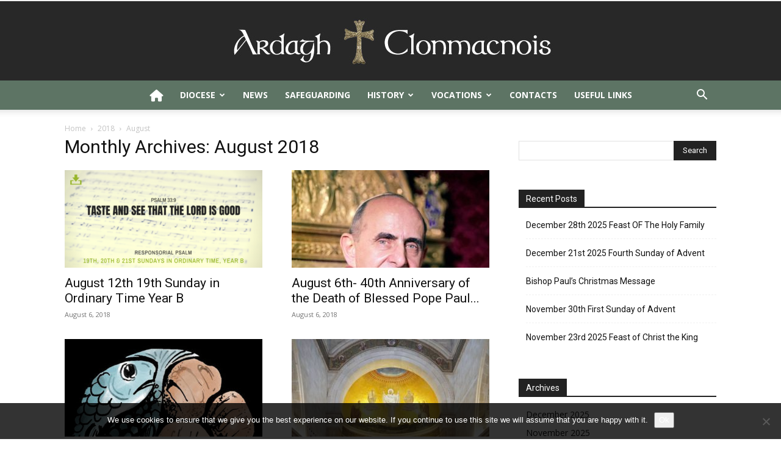

--- FILE ---
content_type: application/javascript
request_url: https://ardaghdiocese.org/wp-content/plugins/diocesan_database/js/ddaccordion.js?ver=1.7.1
body_size: 3445
content:
//** Accordion Content script: By Dynamic Drive, at http://www.dynamicdrive.com
//** Created: Jan 7th, 08'

//Version 1.3: April 3rd, 08':
//**1) Script now no longer conflicts with other JS frameworks
//**2) Adds custom oninit() and onopenclose() event handlers that fire when Accordion Content instance has initialized, plus whenever a header is opened/closed
//**3) Adds support for expanding header(s) using the URL parameter (ie: http://mysite.com/accordion.htm?headerclass=0,1)

//April 9th, 08': Fixed "defaultexpanded" setting not working when page first loads

//Version 1.4: June 4th, 08':
//**1) Added option to activate a header "mouseover" instead of the default "click"
//**2) Bug persistence not working when used with jquery 1.2.6

//Version 1.5: June 20th, 08':
//**1) Adds new "onemustopen:true/false" parameter, which lets you set whether at least one header should be open at all times (so never all closed).
//**2) Changed cookie path to site wide for persistence feature
//**3) Fixed bug so "expandedindices" parameter in oninit(headers, expandedindices) returns empty array [] instead of [-1] when no expanded headers found

//**1) Version 1.5.1: June 27th, 08': Fixed "defaultexpanded" setting not working properly when used with jquery 1.2.6

//Version 1.6: Oct 3rd, 08':
//**1) Adds new "mouseoverdelay" param that sets delay before headers are activated when "revealtype" param is set to "mouseover"
//**2) Fixed bug with "onemustopen" param not working properly when "revealtype" is set to "click"

//Version 1.7: March 24th, 09': Adds a 3rd revealtype setting "clickgo", which causes browser to navigate to URL specified inside the header after expanding its contents.

//Version 1.7.1: May 28th, 09': Fixed issue that causes margins/paddings in accordion DIVs to be lost in IE8


var ddaccordion={
	
	contentclassname:{}, //object to store corresponding contentclass name based on headerclass

	expandone:function(headerclass, selected){ //PUBLIC function to expand a particular header
		this.toggleone(headerclass, selected, "expand")
	},

	collapseone:function(headerclass, selected){ //PUBLIC function to collapse a particular header
		this.toggleone(headerclass, selected, "collapse")
	},

	expandall:function(headerclass){ //PUBLIC function to expand all headers based on their shared CSS classname
		var $=jQuery
		var $headers=$('.'+headerclass)
		$('.'+this.contentclassname[headerclass]+':hidden').each(function(){
			$headers.eq(parseInt($(this).attr('contentindex'))).trigger("evt_accordion")
		})
	},

	collapseall:function(headerclass){ //PUBLIC function to collapse all headers based on their shared CSS classname
		var $=jQuery
		var $headers=$('.'+headerclass)
		$('.'+this.contentclassname[headerclass]+':visible').each(function(){
			$headers.eq(parseInt($(this).attr('contentindex'))).trigger("evt_accordion")
		})
	},

	toggleone:function(headerclass, selected, optstate){ //PUBLIC function to expand/ collapse a particular header
		var $=jQuery
		var $targetHeader=$('.'+headerclass).eq(selected)
		var $subcontent=$('.'+this.contentclassname[headerclass]).eq(selected)
		if (typeof optstate=="undefined" || optstate=="expand" && $subcontent.is(":hidden") || optstate=="collapse" && $subcontent.is(":visible"))
		{$targetHeader.trigger("evt_accordion")}
		//jQuery("div[headerindex='"+selected+"h']").attr("class")
	},

	expandit:function($targetHeader, $targetContent, config, useractivated, directclick){
		this.transformHeader($targetHeader, config, "expand")
		$targetContent.slideDown(config.animatespeed, function(){
			config.onopenclose($targetHeader.get(0), parseInt($targetHeader.attr('headerindex')), $targetContent.css('display'), useractivated)
			if (config.postreveal=="gotourl" && directclick){ //if revealtype is "Go to Header URL upon click", and this is a direct click on the header
				var targetLink=($targetHeader.is("a"))? $targetHeader.get(0) : $targetHeader.find('a:eq(0)').get(0)
				if (targetLink) //if this header is a link
					setTimeout(function(){location=targetLink.href}, 200) //ignore link target, as window.open(targetLink, targetLink.target) doesn't work in FF if popup blocker enabled
			}
		})
	},

	collapseit:function($targetHeader, $targetContent, config, isuseractivated){
		this.transformHeader($targetHeader, config, "collapse")
		$targetContent.slideUp(config.animatespeed, function(){config.onopenclose($targetHeader.get(0), parseInt($targetHeader.attr('headerindex')), $targetContent.css('display'), isuseractivated)})
	},

	transformHeader:function($targetHeader, config, state){
		$targetHeader.addClass((state=="expand")? config.cssclass.expand : config.cssclass.collapse) //alternate btw "expand" and "collapse" CSS classes
		.removeClass((state=="expand")? config.cssclass.collapse : config.cssclass.expand)
		if (config.htmlsetting.location=='src'){ //Change header image (assuming header is an image)?
			$targetHeader=($targetHeader.is("img"))? $targetHeader : $targetHeader.find('img').eq(0) //Set target to either header itself, or first image within header
			$targetHeader.attr('src', (state=="expand")? config.htmlsetting.expand : config.htmlsetting.collapse) //change header image
		}
		else if (config.htmlsetting.location=="prefix") //if change "prefix" HTML, locate dynamically added ".accordprefix" span tag and change it
			$targetHeader.find('.accordprefix').html((state=="expand")? config.htmlsetting.expand : config.htmlsetting.collapse)
		else if (config.htmlsetting.location=="suffix")
			$targetHeader.find('.accordsuffix').html((state=="expand")? config.htmlsetting.expand : config.htmlsetting.collapse)
	},

	urlparamselect:function(headerclass){
		var result=window.location.search.match(new RegExp(headerclass+"=((\\d+)(,(\\d+))*)", "i")) //check for "?headerclass=2,3,4" in URL
		if (result!=null)
			result=RegExp.$1.split(',')
		return result //returns null, [index], or [index1,index2,etc], where index are the desired selected header indices
	},

	getCookie:function(Name){ 
		var re=new RegExp(Name+"=[^;]+", "i") //construct RE to search for target name/value pair
		if (document.cookie.match(re)) //if cookie found
			return document.cookie.match(re)[0].split("=")[1] //return its value
		return null
	},

	setCookie:function(name, value){
		document.cookie = name + "=" + value + "; path=/"
	},

	init:function(config){
	document.write('<style type="text/css">\n')
	document.write('.'+config.contentclass+'{display: none}\n') //generate CSS to hide contents
	document.write('<\/style>')
	jQuery(document).ready(function($){
		ddaccordion.urlparamselect(config.headerclass)
		var persistedheaders=ddaccordion.getCookie(config.headerclass)
		ddaccordion.contentclassname[config.headerclass]=config.contentclass //remember contentclass name based on headerclass
		config.cssclass={collapse: config.toggleclass[0], expand: config.toggleclass[1]} //store expand and contract CSS classes as object properties
		config.revealtype=config.revealtype || "click"
		config.revealtype=config.revealtype.replace(/mouseover/i, "mouseenter")
		if (config.revealtype=="clickgo"){
			config.postreveal="gotourl" //remember added action
			config.revealtype="click" //overwrite revealtype to "click" keyword
		}
		if (typeof config.togglehtml=="undefined")
			config.htmlsetting={location: "none"}
		else
			config.htmlsetting={location: config.togglehtml[0], collapse: config.togglehtml[1], expand: config.togglehtml[2]} //store HTML settings as object properties
		config.oninit=(typeof config.oninit=="undefined")? function(){} : config.oninit //attach custom "oninit" event handler
		config.onopenclose=(typeof config.onopenclose=="undefined")? function(){} : config.onopenclose //attach custom "onopenclose" event handler
		var lastexpanded={} //object to hold reference to last expanded header and content (jquery objects)
		var expandedindices=ddaccordion.urlparamselect(config.headerclass) || ((config.persiststate && persistedheaders!=null)? persistedheaders : config.defaultexpanded)
		if (typeof expandedindices=='string') //test for string value (exception is config.defaultexpanded, which is an array)
			expandedindices=expandedindices.replace(/c/ig, '').split(',') //transform string value to an array (ie: "c1,c2,c3" becomes [1,2,3]
		var $subcontents=$('.'+config["contentclass"])
		if (expandedindices.length==1 && expandedindices[0]=="-1") //check for expandedindices value of [-1], indicating persistence is on and no content expanded
			expandedindices=[]
		if (config["collapseprev"] && expandedindices.length>1) //only allow one content open?
			expandedindices=[expandedindices.pop()] //return last array element as an array (for sake of jQuery.inArray())
		if (config["onemustopen"] && expandedindices.length==0) //if at least one content should be open at all times and none are, open 1st header
			expandedindices=[0]
		$('.'+config["headerclass"]).each(function(index){ //loop through all headers
			if (/(prefix)|(suffix)/i.test(config.htmlsetting.location) && $(this).html()!=""){ //add a SPAN element to header depending on user setting and if header is a container tag
				$('<span class="accordprefix"></span>').prependTo(this)
				$('<span class="accordsuffix"></span>').appendTo(this)
			}
			$(this).attr('headerindex', index+'h') //store position of this header relative to its peers
			$subcontents.eq(index).attr('contentindex', index+'c') //store position of this content relative to its peers
			var $subcontent=$subcontents.eq(index)
			var needle=(typeof expandedindices[0]=="number")? index : index+'' //check for data type within expandedindices array- index should match that type
			if (jQuery.inArray(needle, expandedindices)!=-1){ //check for headers that should be expanded automatically (convert index to string first)
				if (config.animatedefault==false)
					$subcontent.show()
				ddaccordion.expandit($(this), $subcontent, config, false) //Last param sets 'isuseractivated' parameter
				lastexpanded={$header:$(this), $content:$subcontent}
			}  //end check
			else{
				$subcontent.hide()
				config.onopenclose($(this).get(0), parseInt($(this).attr('headerindex')), $subcontent.css('display'), false) //Last Boolean value sets 'isuseractivated' parameter
				ddaccordion.transformHeader($(this), config, "collapse")
			}
		})
		$('.'+config["headerclass"]).bind("evt_accordion", function(e, isdirectclick){ //assign custom event handler that expands/ contacts a header
				var $subcontent=$subcontents.eq(parseInt($(this).attr('headerindex'))) //get subcontent that should be expanded/collapsed
				if ($subcontent.css('display')=="none"){
					ddaccordion.expandit($(this), $subcontent, config, true, isdirectclick) //2nd last param sets 'isuseractivated' parameter
					if (config["collapseprev"] && lastexpanded.$header && $(this).get(0)!=lastexpanded.$header.get(0)){ //collapse previous content?
						ddaccordion.collapseit(lastexpanded.$header, lastexpanded.$content, config, true) //Last Boolean value sets 'isuseractivated' parameter
					}
					lastexpanded={$header:$(this), $content:$subcontent}
				}
				else if (!config["onemustopen"] || config["onemustopen"] && lastexpanded.$header && $(this).get(0)!=lastexpanded.$header.get(0)){
					ddaccordion.collapseit($(this), $subcontent, config, true) //Last Boolean value sets 'isuseractivated' parameter
				}
 		})
		$('.'+config["headerclass"]).bind(config.revealtype, function(){
			if (config.revealtype=="mouseenter"){
				clearTimeout(config.revealdelay)
				var headerindex=parseInt($(this).attr("headerindex"))
				config.revealdelay=setTimeout(function(){ddaccordion.expandone(config["headerclass"], headerindex)}, config.mouseoverdelay || 0)
			}
			else{
				$(this).trigger("evt_accordion", [true])
				return false //cancel default click behavior
			}
		})
		$('.'+config["headerclass"]).bind("mouseleave", function(){
			clearTimeout(config.revealdelay)
		})
		config.oninit($('.'+config["headerclass"]).get(), expandedindices)
		$(window).bind('unload', function(){ //clean up and persist on page unload
			$('.'+config["headerclass"]).unbind()
			var expandedindices=[]
			$('.'+config["contentclass"]+":visible").each(function(index){ //get indices of expanded headers
				expandedindices.push($(this).attr('contentindex'))
			})
			if (config.persiststate==true && $('.'+config["headerclass"]).length>0){ //persist state?
				expandedindices=(expandedindices.length==0)? '-1c' : expandedindices //No contents expanded, indicate that with dummy '-1c' value?
				ddaccordion.setCookie(config.headerclass, expandedindices)
			}
		})
	})
	}
}